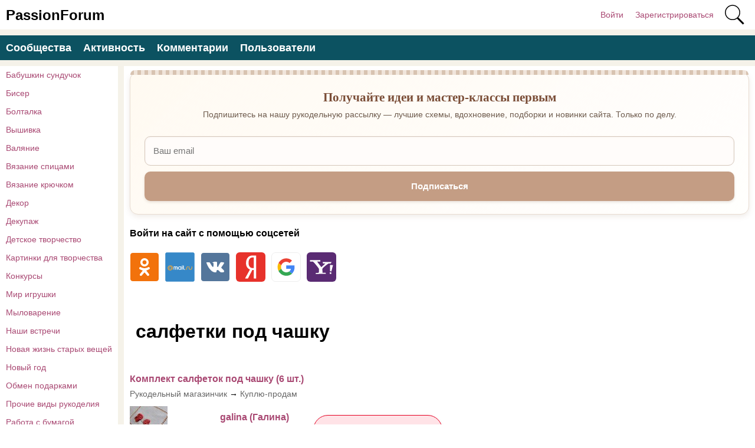

--- FILE ---
content_type: text/html; charset=utf-8
request_url: https://www.passionforum.ru/tags/content-posts/%D1%81%D0%B0%D0%BB%D1%84%D0%B5%D1%82%D0%BA%D0%B8+%D0%BF%D0%BE%D0%B4+%D1%87%D0%B0%D1%88%D0%BA%D1%83
body_size: 8801
content:
<!DOCTYPE html>
<html>
<head>
<title>салфетки под чашку - 6 записей</title>
<meta http-equiv="Content-Type" content="text/html; charset=utf-8">
<meta property="og:title" content="салфетки под чашку - 6 записей" />
<meta name="csrf-token" content="3c99e8c5ea62b91881ca5866b9a1e4347cc4cf9a96dc2daf9fedab10d970522f" />
<link rel="icon" type="image/vnd.microsoft.icon" href="/favicon.ico?232952025122403" />
<link rel="apple-touch-icon" href="/apple-touch-icon.png" />
<meta name="viewport" content="width=device-width, initial-scale=1.0">
<meta name="keywords" content="салфетки под чашку">
<meta name="description" content="Подборка записей с тегом салфетки под чашку. Всего найдено таких записей: 6">
<link rel="canonical" href="https://www.passionforum.ru/tags/content-posts/%D1%81%D0%B0%D0%BB%D1%84%D0%B5%D1%82%D0%BA%D0%B8+%D0%BF%D0%BE%D0%B4+%D1%87%D0%B0%D1%88%D0%BA%D1%83"/>
<link rel="search" type="application/opensearchdescription+xml" href="/search/opensearch" title="Поиск на PassionForum" />
<link rel="stylesheet" type="text/css" href="/templates/m1/css/alertify.core.css?232952025122403">
<link rel="stylesheet" type="text/css" href="/templates/m1/css/alertify.default.css?232952025122403">
<link rel="stylesheet" type="text/css" href="/templates/m1/css/theme-modal.css?232952025122403">
<link rel="stylesheet" type="text/css" href="/templates/m1/css/m1.css?232952025122403">
<link rel="stylesheet" type="text/css" href="/templates/m1/css/m1_menus.css?232952025122403">
<link rel="stylesheet" type="text/css" href="/templates/m1/css/m1_widgets.css?232952025122403">
<link rel="stylesheet" type="text/css" href="/templates/m1/css/m1_icons.css?232952025122403">
<link rel="stylesheet" type="text/css" href="/templates/m1/css/m1_social.css?232952025122403">
<link rel="stylesheet" type="text/css" href="/templates/m1/css/m1_forms.css?232952025122403">
<link rel="stylesheet" type="text/css" href="/templates/m1/css/m1_mobile.css?232952025122403">
<link rel="stylesheet" type="text/css" href="/templates/m1/css/tune.css?232952025122403">
<link rel="stylesheet" type="text/css" href="/templates/m1/css/tune-svg.css?232952025122403">
<link rel="stylesheet" type="text/css" href="/templates/m1/css/myreauth.css?232952025122403">
<link rel="stylesheet" type="text/css" href="/templates/default/controllers/tags/styles.css?232952025122403">
<link rel="stylesheet" type="text/css" href="/templates/add/passionforum.css?232952025122403">
<script src="https://ajax.googleapis.com/ajax/libs/jquery/1.12.4/jquery.min.js" ></script>
<script src="/templates/m1/js/jquery-modal.js?232952025122403" ></script>
<script src="/templates/m1/js/core.js?232952025122403" ></script>
<script src="/templates/m1/js/modal.js?232952025122403" ></script>
<script src="/templates/m1/js/jquery.sticky.js?232952025122403" ></script>
<script src="/templates/m1/js/bookmarks.js?232952025122403" ></script>
<script src="/templates/m1/js/alertify.js?232952025122403" ></script>
<script src="/templates/m1/js/tune.js?232952025122403" ></script>
<script src="/templates/m1/js/scrollup.js?232952025122403" ></script>
<script src="/templates/m1/js/mynotices.js?232952025122403" ></script>
<script src="/templates/m1/js/messages.js?232952025122403" ></script>
<script src="/templates/m1/js/lightslider.min.js?232952025122403" ></script>
<script src="/templates/m1/js/myvotes.js?232952025122403" ></script>
<script src="/templates/m1/js/newall.js?232952025122403" ></script>
<script src="/templates/m1/js/textsizer.js?232952025122403" ></script>
<!--noindex--><meta name="pmail-verification" content="003b8d36e52ac851659c382169d6b902">
<meta name="yandex-verification" content="71b135bc06157a5b" />
<!-- Yandex.RTB -->
<script>window.yaContextCb=window.yaContextCb||[]</script>
<script src="https://yandex.ru/ads/system/context.js" async></script>
<script src="https://vk.com/js/api/openapi.js?162"></script>
<script>VK.Retargeting.Init("VK-RTRG-1344208-2aQxc")</script><!--/noindex--></head>
<body id="desktop_device_type" class="columns3 controller-tags uri-tags_content-posts_салфетки под чашку">
<script>
(function(){
const m = document.cookie.match(/(?:^|;\\s*)textScale=([^;]+)/);
if (!m) return;
const v = parseFloat(m[1]);
if (!v || isNaN(v)) return;
// ставим на корень, чтобы сработало сразу, а затем JS перенесёт/уточнит на контейнер
document.documentElement.style.setProperty('--ts', v);
})();
</script>
<header class="columns3">
<div class="w flex">
<div id="hamburger" class="px10-m desktop-hidden">
<svg style="fill:#70757a;width:24px;height:24px" viewBox="0 0 24 24" xmlns="http://www.w3.org/2000/svg"><path d="M0 0h24v24H0z" fill="none"></path><path d="M3 18h18v-2H3v2zm0-5h18v-2H3v2zm0-7v2h18V6H3z"></path></svg>
</div>
<a id="logo" class="px0-m" href="/">
<span class="mobile-hidden">PassionForum</span>
<span class="desktop-hidden">PF</span> </a>
<!--noindex-->
<div class="spacer"></div> <a rel="nofollow" title="Войти" class="key px10 auth f-right l1" href="/auth/login" target="_self">Войти</a>
<a rel="nofollow" title="Зарегистрироваться" class="user_add px10 auth f-right l1" href="/auth/register" target="_self">Зарегистрироваться</a>
<a rel="nofollow" title="Поиск" class="icon icon search bgs75p l1" href="/gsearch" target="_self"><span class="i">Поиск</span></a>
<!--/noindex-->
</div>
</header>
<div id="hmbg">
</div>
<div id="hm">
<a id="hmlogo" href="#" onclick="return false;">PassionForum</a>
<div class="catslite vert-list"><a href="/posts/babushkin-sunduchok" >Бабушкин сундучок</a><a href="/posts/biser" >Бисер</a><a href="/posts/boltalka" >Болталка</a><a href="/posts/vishivka" >Вышивка</a><a href="/posts/valjanie" >Валяние</a><a href="/posts/vjazanie-spicami" >Вязание спицами</a><a href="/posts/vjazanie-kryuchkom" >Вязание крючком</a><a href="/posts/dekor" >Декор</a><a href="/posts/decoupage" >Декупаж</a><a href="/posts/detskoe-tvorchestvo" >Детское творчество</a><a href="/posts/kartinki-dlja-tvorchestva" >Картинки для творчества</a><a href="/posts/konkursi" >Конкурсы</a><a href="/posts/mir-igryshki" >Мир игрушки</a><a href="/posts/mylovarenie" >Мыловарение</a><a href="/posts/nashi-vstrechi" >Наши встречи</a><a href="/posts/novaja-zhizn-staryh-veschei" >Новая жизнь старых вещей</a><a href="/posts/new-year" >Новый год</a><a href="/posts/obmen-podarkami" >Обмен подарками</a><a href="/posts/prochie-vidy-rukodelija" >Прочие виды рукоделия</a><a href="/posts/rabota-s-bumagoi" >Работа с бумагой</a><a href="/posts/rukodelnyi-magazinchik" >Рукодельный магазинчик</a><a href="/posts/sweet-design" >Свит-дизайн</a><a href="/posts/shite" >Шитье</a></div> </div>
<div class="show-bookmarks-urls" data-set-bookmarks-tags-url="/bookmarks/setbookmarktags" data-invert-url="/bookmarks/invertbookmarks" data-bookmarks-users-url="/bookmarks/getbookmarksusers"></div>
<div id="layout">
<!--noindex--><div id="widget_pos_top"><div class="menu">
<a rel="nofollow" title="Сообщества" class="l1" href="/groups" target="_self">Сообщества</a>
<a rel="nofollow" title="Активность" class="l1" href="/activity" >Активность</a>
<a rel="nofollow" title="Комментарии" class="l1" href="/comments" >Комментарии</a>
<a rel="nofollow" title="Пользователи" class="l1" href="/users" target="_self">Пользователи</a>
</div></div><!--/noindex-->
<div id="main" class="flex">
<div id="main-left" class="mobile-hidden pt10"><div class="catslite vert-list"><a href="/posts/babushkin-sunduchok" >Бабушкин сундучок</a><a href="/posts/biser" >Бисер</a><a href="/posts/boltalka" >Болталка</a><a href="/posts/vishivka" >Вышивка</a><a href="/posts/valjanie" >Валяние</a><a href="/posts/vjazanie-spicami" >Вязание спицами</a><a href="/posts/vjazanie-kryuchkom" >Вязание крючком</a><a href="/posts/dekor" >Декор</a><a href="/posts/decoupage" >Декупаж</a><a href="/posts/detskoe-tvorchestvo" >Детское творчество</a><a href="/posts/kartinki-dlja-tvorchestva" >Картинки для творчества</a><a href="/posts/konkursi" >Конкурсы</a><a href="/posts/mir-igryshki" >Мир игрушки</a><a href="/posts/mylovarenie" >Мыловарение</a><a href="/posts/nashi-vstrechi" >Наши встречи</a><a href="/posts/novaja-zhizn-staryh-veschei" >Новая жизнь старых вещей</a><a href="/posts/new-year" >Новый год</a><a href="/posts/obmen-podarkami" >Обмен подарками</a><a href="/posts/prochie-vidy-rukodelija" >Прочие виды рукоделия</a><a href="/posts/rabota-s-bumagoi" >Работа с бумагой</a><a href="/posts/rukodelnyi-magazinchik" >Рукодельный магазинчик</a><a href="/posts/sweet-design" >Свит-дизайн</a><a href="/posts/shite" >Шитье</a></div></div>
<div id="main-center" class="w100p">
<div class="widget main-subs-widget" id="widget_wrapper_132">
<div class="body">
<div class="subscribe-subscribe-form" id="sform-132" successtext="Отправили письмо для подтверждения. Проверьте почтовый ящик" errortext="Произошла ошибка подписки на рассылку, попробуйте еще раз">
<h2 class="title">Получайте идеи и мастер-классы первым</h2><div class="text">Подпишитесь на нашу рукодельную рассылку — лучшие схемы, вдохновение, подборки и новинки сайта. Только по делу.</div><div class="message"></div>
<input class="email" type="email" name="email" required="" placeholder="Ваш email" />
<input type="hidden" name="utm_source" value="form" /><input type="hidden" name="utm_medium" value="tags/content-posts/салфетки под чашку" /><input type="hidden" name="utm_content" value="main" /><div class="button-submit">Подписаться</div>
</div>
<script type="text/javascript">
$("#sform-132 .email").keypress(function(event)
{
var keycode = (event.keyCode ? event.keyCode : event.which);
if(keycode == '13')
{
$("#sform-132 .button-submit").click();
}
});
$("#sform-132 .button-submit").click(function()
{
if ($(this).hasClass('disabled'))
return;
var form = $(this).closest('.subscribe-subscribe-form');
if (!form.find('.email').get(0).reportValidity())
return;
$(this).addClass('disabled');
form.find('.message').hide();
var data = new FormData();
$.each(form.find('input'), function()
{
data.append($(this).attr('name'), $(this).val());
});
$.ajax({
type: 'POST',
url: "/subscribe/subscribebywidget",
data: data,
success: function(response)
{
if (response.error)
{
form.find('.message').show().removeClass('success').addClass('error').html(form.attr('errortext'));
form.find('.button-submit').removeClass('disabled');
}
else
{
form.find('.message').show().removeClass('error').addClass('success').html(form.attr('successtext'));
form.find('.email').hide();
form.find('.button-submit').hide();
}
},
error: function(response) {
form.find('.message').show().removeClass('success').addClass('error').html(form.attr('errortext'));
form.find('.button-submit').removeClass('disabled');
},
processData: false,
contentType: false,
dataType: 'json',
});
});
</script> </div>
</div><div class="widget" id="widget_wrapper_122">
<div class="body">
<!--noindex--><!-- Yandex.RTB R-A-115043-18 -->
<script>window.yaContextCb.push(()=>{
Ya.Context.AdvManager.render({
type: 'floorAd',
blockId: 'R-A-115043-18'
})
})</script><!--/noindex--> </div>
</div><div class="widget widget-social-login-top" id="widget_wrapper_108">
<h4 class="title">
Войти на сайт с помощью соцсетей </h4>
<div class="body">
<ul class="oauth-soctype-choose">
<li class="ok"><a href="/myauth/oauth/ok?utm_source=passionforum&utm_medium=topwidget"><span class="icon"></span><span class="title">Одноклассники</span></a></li><li class="mailru"><a href="/myauth/oauth/mailru?utm_source=passionforum&utm_medium=topwidget"><span class="icon"></span><span class="title">Mail.ru</span></a></li><li class="vk"><a href="/myauth/oauth/vk?utm_source=passionforum&utm_medium=topwidget"><span class="icon"></span><span class="title">ВКонтакте</span></a></li><li class="ya"><a href="/myauth/oauth/ya?utm_source=passionforum&utm_medium=topwidget"><span class="icon"></span><span class="title">Яндекс</span></a></li><li class="google"><a href="/myauth/oauth/google?utm_source=passionforum&utm_medium=topwidget"><span class="icon"></span><span class="title">Google</span></a></li><li class="yahoo"><a href="/myauth/oauth/yahoo?utm_source=passionforum&utm_medium=topwidget"><span class="icon"></span><span class="title">Yahoo!</span></a></li></ul> </div>
</div>
<div id="breadcrumbs" class="flex lh32">
<ol itemscope itemtype="http://schema.org/BreadcrumbList"></ol></div>
<div class="obbw1">
<h1>салфетки под чашку</h1>
</div>
<div class="show-voted-urls" data-addvote-url="/votes/add" data-getvoted-url="/votes/getvoted"></div>
<div class="obbw1 content_list_item posts_list_item mt10 mb40" cid="169174">
<a class="h2" href="/posts/169174-komplekt-salfetok-pod-chashku-6-sht.html">Комплект салфеток под чашку (6 шт.)</a>
<div class="fs1 mt5"><a rel="nofollow" href="/posts/rukodelnyi-magazinchik" class="gray notu">Рукодельный магазинчик</a> &rarr; <a rel="nofollow" href="/posts/rukodelnyi-magazinchik/kuplu-prodam" class="gray notu">Куплю-продам</a></div>
<div class="author-header flex mb10 mt10">
<a class="avatar" rel="nofollow" href="/users/41375"><img class="img-thumbnail" width="64" height="64" src="/upload/413/u41375/000/8efb5c21.jpg" alt="galina (Галина)" title="galina (Галина)" /></a>
<div class="info p10">
<a class="name" rel="nofollow" href="/users/41375">galina (Галина)</a>
<div class="date_pub">
2025-06-05 10:10:05 </div>
</div>
<div class="bookmarks-block light">
<a href="https://www.passionforum.ru/auth/login" class="ajax-modal btn-bookmarks bookmarks-posts-169174" onclick="sendTuneEvent('favorites-auth', 'posts', 169174);">Добавить в закладки</a> </div>
</div>
<a class="preview-text notu black mb10 block" rel="nofollow" href="/posts/169174-komplekt-salfetok-pod-chashku-6-sht.html">Салфетки связаны из хлопковых ниток разного цвета. Размер 14 х 14 см., цена 1200 руб. Цена указана за комплект. Можно приобрести любое количество из наличия.Работа готова к продаже. Доставка:самовывоз из Люберец, почта, СДЕК после предоплаты(цена+почт. расходы) на карту Сбербанка.</a><div class="image-preview"><a rel="nofollow" href="/posts/169174-komplekt-salfetok-pod-chashku-6-sht.html"><img src="https://www.passionforum.ru/upload/413/u41375/6/e/87de35e6.jpg" alt="Комплект салфеток под чашку (6 шт.)" title="Комплект салфеток под чашку (6 шт.)" width="600" height="800"/></a></div>
<div class="info_bar mt20 flex">
<div class="bar_item flex bar_votes"><span class="icon like touch" onclick='icms.modal.openAjax("/auth/login");'></span><span class="caption">Мне нравится</span><span class="counter touch lgray" onclick='icms.myvotes.showvoted("posts", "votes", 169174);'>7</span></div> <a class="bar_item bi_comments flex notu lgray" rel="nofollow" href="/posts/169174-komplekt-salfetok-pod-chashku-6-sht.html#comments" title="Комментарии">
<span class="icon comment"></span>
<span class="counter"></span>
</a>
<div class="bar_item bi_hits mlauto flex" title="Просмотры">
<span class="icon eye"></span>
<span class="counter lgray">666</span>
</div>
</div>
</div>
<div class="obbw1 content_list_item posts_list_item mt10 mb40" cid="96190">
<a class="h2" href="/posts/96190-komplekt-raznocvetnyh-salfetok-pod-chashku.html">Комплект разноцветных салфеток под чашку</a>
<div class="fs1 mt5"><a rel="nofollow" href="/posts/rukodelnyi-magazinchik" class="gray notu">Рукодельный магазинчик</a> &rarr; <a rel="nofollow" href="/posts/rukodelnyi-magazinchik/kuplu-prodam" class="gray notu">Куплю-продам</a></div>
<div class="author-header flex mb10 mt10">
<a class="avatar" rel="nofollow" href="/users/41375"><img class="img-thumbnail" width="64" height="64" src="/upload/413/u41375/000/8efb5c21.jpg" alt="galina (Галина)" title="galina (Галина)" /></a>
<div class="info p10">
<a class="name" rel="nofollow" href="/users/41375">galina (Галина)</a>
<div class="date_pub">
2018-06-24 07:58:46 </div>
</div>
<div class="bookmarks-block light">
<a href="https://www.passionforum.ru/auth/login" class="ajax-modal btn-bookmarks bookmarks-posts-96190" onclick="sendTuneEvent('favorites-auth', 'posts', 96190);">Добавить в закладки</a> </div>
</div>
<a class="preview-text notu black mb10 block" rel="nofollow" href="/posts/96190-komplekt-raznocvetnyh-salfetok-pod-chashku.html">Салфетки связаны из ниток "Ирис" разных цветов.В комплекте 6 салфеток.Диаметр салфеток 16 см.Цена комплекта 900 руб.Оплата наличными при личной встрече( доставка 100 руб.).Возможна отправка почтой при предоплате</a><div class="image-preview"><a rel="nofollow" href="/posts/96190-komplekt-raznocvetnyh-salfetok-pod-chashku.html"><img src="https://www.passionforum.ru/upload/413/u41375/a3/f8/komplekt-raznocvetnyh-salfetok-pod-chashku-images-big.jpg" alt="Комплект разноцветных салфеток под чашку" title="Комплект разноцветных салфеток под чашку" width="690" height="517"/></a></div>
<div class="info_bar mt20 flex">
<div class="bar_item flex bar_votes"><span class="icon like touch" onclick='icms.modal.openAjax("/auth/login");'></span><span class="caption">Мне нравится</span><span class="counter touch lgray" onclick='icms.myvotes.showvoted("posts", "votes", 96190);'>7</span></div> <a class="bar_item bi_comments flex notu lgray" rel="nofollow" href="/posts/96190-komplekt-raznocvetnyh-salfetok-pod-chashku.html#comments" title="Комментарии">
<span class="icon comment"></span>
<span class="counter"></span>
</a>
<div class="bar_item bi_hits mlauto flex" title="Просмотры">
<span class="icon eye"></span>
<span class="counter lgray">1297</span>
</div>
</div>
</div>
<div class="obbw1 content_list_item posts_list_item mt10 mb40" cid="96189">
<a class="h2" href="/posts/96189-komplekt-malenkih-salfetok-pod-chashku.html">Комплект маленьких салфеток под чашку</a>
<div class="fs1 mt5"><a rel="nofollow" href="/posts/rukodelnyi-magazinchik" class="gray notu">Рукодельный магазинчик</a> &rarr; <a rel="nofollow" href="/posts/rukodelnyi-magazinchik/kuplu-prodam" class="gray notu">Куплю-продам</a></div>
<div class="author-header flex mb10 mt10">
<a class="avatar" rel="nofollow" href="/users/41375"><img class="img-thumbnail" width="64" height="64" src="/upload/413/u41375/000/8efb5c21.jpg" alt="galina (Галина)" title="galina (Галина)" /></a>
<div class="info p10">
<a class="name" rel="nofollow" href="/users/41375">galina (Галина)</a>
<div class="date_pub">
2018-06-24 07:46:08 </div>
</div>
<div class="bookmarks-block light">
<a href="https://www.passionforum.ru/auth/login" class="ajax-modal btn-bookmarks bookmarks-posts-96189" onclick="sendTuneEvent('favorites-auth', 'posts', 96189);">Добавить в закладки</a> </div>
</div>
<a class="preview-text notu black mb10 block" rel="nofollow" href="/posts/96189-komplekt-malenkih-salfetok-pod-chashku.html">Салфетки связаны из ниток "Ирис" двух цветов.Комплект состоит из 6 штук.Диаметр салфеток 12 см.Цена комплекта 500 руб.Оплата наличными при личной встрече( доставка 100 руб.) или для других регионов предоплата на карту Сбербанка( отправка почтой,250 руб.)</a><div class="image-preview"><a rel="nofollow" href="/posts/96189-komplekt-malenkih-salfetok-pod-chashku.html"><img src="https://www.passionforum.ru/upload/413/u41375/c0/dc/komplekt-malenkih-salfetok-pod-chashku-images-big.jpg" alt="Комплект маленьких салфеток под чашку" title="Комплект маленьких салфеток под чашку" width="690" height="517"/></a></div>
<div class="info_bar mt20 flex">
<div class="bar_item flex bar_votes"><span class="icon like touch" onclick='icms.modal.openAjax("/auth/login");'></span><span class="caption">Мне нравится</span><span class="counter touch lgray" onclick='icms.myvotes.showvoted("posts", "votes", 96189);'>3</span></div> <a class="bar_item bi_comments flex notu lgray" rel="nofollow" href="/posts/96189-komplekt-malenkih-salfetok-pod-chashku.html#comments" title="Комментарии">
<span class="icon comment"></span>
<span class="counter"></span>
</a>
<div class="bar_item bi_hits mlauto flex" title="Просмотры">
<span class="icon eye"></span>
<span class="counter lgray">1042</span>
</div>
</div>
</div>
<div class="obbw1 content_list_item posts_list_item mt10 mb40" cid="96181">
<a class="h2" href="/posts/96181-komplekt-servirovochnyh-salfetok.html">Комплект сервировочных салфеток</a>
<div class="fs1 mt5"><a rel="nofollow" href="/posts/rukodelnyi-magazinchik" class="gray notu">Рукодельный магазинчик</a> &rarr; <a rel="nofollow" href="/posts/rukodelnyi-magazinchik/kuplu-prodam" class="gray notu">Куплю-продам</a></div>
<div class="author-header flex mb10 mt10">
<a class="avatar" rel="nofollow" href="/users/41375"><img class="img-thumbnail" width="64" height="64" src="/upload/413/u41375/000/8efb5c21.jpg" alt="galina (Галина)" title="galina (Галина)" /></a>
<div class="info p10">
<a class="name" rel="nofollow" href="/users/41375">galina (Галина)</a>
<div class="date_pub">
2018-06-24 00:23:42 </div>
</div>
<div class="bookmarks-block light">
<a href="https://www.passionforum.ru/auth/login" class="ajax-modal btn-bookmarks bookmarks-posts-96181" onclick="sendTuneEvent('favorites-auth', 'posts', 96181);">Добавить в закладки</a> </div>
</div>
<a class="preview-text notu black mb10 block" rel="nofollow" href="/posts/96181-komplekt-servirovochnyh-salfetok.html">Салфетки связаны из ниток "Ирис" белого и зелёного цвета.Комплект состоит из одной большой салфетки((28см.) и четырёх маленьких(17,5см.).Цена комплекта 1000 руб.Оплата наличными при личной встрече( доставка 100 руб.) или для других регионов предоплата на карту Сбербанка( отправка почтой,250 руб.).</a><div class="image-preview"><a rel="nofollow" href="/posts/96181-komplekt-servirovochnyh-salfetok.html"><img src="https://www.passionforum.ru/upload/413/u41375/dd/a6/komplekt-servirovochnyh-salfetok-images-big.jpg" alt="Комплект сервировочных салфеток" title="Комплект сервировочных салфеток" width="530" height="398"/></a></div>
<div class="info_bar mt20 flex">
<div class="bar_item flex bar_votes"><span class="icon like touch" onclick='icms.modal.openAjax("/auth/login");'></span><span class="caption">Мне нравится</span><span class="counter touch lgray" onclick='icms.myvotes.showvoted("posts", "votes", 96181);'>3</span></div> <a class="bar_item bi_comments flex notu lgray" rel="nofollow" href="/posts/96181-komplekt-servirovochnyh-salfetok.html#comments" title="Комментарии">
<span class="icon comment"></span>
<span class="counter"></span>
</a>
<div class="bar_item bi_hits mlauto flex" title="Просмотры">
<span class="icon eye"></span>
<span class="counter lgray">1047</span>
</div>
</div>
</div>
<div class="obbw1 content_list_item posts_list_item mt10 mb40" cid="69726">
<a class="h2" href="/posts/69726-komplekt-salfetok-podstavok-sht.html">Комплект салфеток-подставок</a>
<div class="fs1 mt5"><a rel="nofollow" href="/posts/rukodelnyi-magazinchik" class="gray notu">Рукодельный магазинчик</a> &rarr; <a rel="nofollow" href="/posts/rukodelnyi-magazinchik/kuplu-prodam" class="gray notu">Куплю-продам</a></div>
<div class="author-header flex mb10 mt10">
<a class="avatar" rel="nofollow" href="/users/41375"><img class="img-thumbnail" width="64" height="64" src="/upload/413/u41375/000/8efb5c21.jpg" alt="galina (Галина)" title="galina (Галина)" /></a>
<div class="info p10">
<a class="name" rel="nofollow" href="/users/41375">galina (Галина)</a>
<div class="date_pub">
2017-03-17 13:47:32 </div>
</div>
<div class="bookmarks-block light">
<a href="https://www.passionforum.ru/auth/login" class="ajax-modal btn-bookmarks bookmarks-posts-69726" onclick="sendTuneEvent('favorites-auth', 'posts', 69726);">Добавить в закладки</a> </div>
</div>
<a class="preview-text notu black mb10 block" rel="nofollow" href="/posts/69726-komplekt-salfetok-podstavok-sht.html">Салфетки связаны из ниток "Ирис",100% хлопок Диаметр салфеток 15 см.Стоимость комплекта 500 руб.Работа готова к продаже.Оплата наличными при личной встрече(доставка 100 руб.) или предоплатой на карту Сбербанка для других регионов(отправка Почтой России,250 руб.).</a><div class="image-preview"><a rel="nofollow" href="/posts/69726-komplekt-salfetok-podstavok-sht.html"><img src="https://www.passionforum.ru/upload/413/u41375/011/3c62beea.jpg" alt="Комплект салфеток-подставок" title="Комплект салфеток-подставок" width="640" height="480"/></a></div>
<div class="info_bar mt20 flex">
<div class="bar_item flex bar_votes"><span class="icon like touch" onclick='icms.modal.openAjax("/auth/login");'></span><span class="caption">Мне нравится</span><span class="counter touch lgray" onclick='icms.myvotes.showvoted("posts", "votes", 69726);'>5</span></div> <a class="bar_item bi_comments flex notu lgray" rel="nofollow" href="/posts/69726-komplekt-salfetok-podstavok-sht.html#comments" title="Комментарии">
<span class="icon comment"></span>
<span class="counter"></span>
</a>
<div class="bar_item bi_hits mlauto flex" title="Просмотры">
<span class="icon eye"></span>
<span class="counter lgray">1001</span>
</div>
</div>
</div>
<div class="obbw1 content_list_item posts_list_item mt10 mb40" cid="69509">
<a class="h2" href="/posts/69509-komplekt-vjazanyh-salfetok-pod-chashku.html">Комплект вязаных салфеток (под чашку)</a>
<div class="fs1 mt5"><a rel="nofollow" href="/posts/rukodelnyi-magazinchik" class="gray notu">Рукодельный магазинчик</a> &rarr; <a rel="nofollow" href="/posts/rukodelnyi-magazinchik/kuplu-prodam" class="gray notu">Куплю-продам</a></div>
<div class="author-header flex mb10 mt10">
<a class="avatar" rel="nofollow" href="/users/41375"><img class="img-thumbnail" width="64" height="64" src="/upload/413/u41375/000/8efb5c21.jpg" alt="galina (Галина)" title="galina (Галина)" /></a>
<div class="info p10">
<a class="name" rel="nofollow" href="/users/41375">galina (Галина)</a>
<div class="date_pub">
2017-03-15 14:27:26 </div>
</div>
<div class="bookmarks-block light">
<a href="https://www.passionforum.ru/auth/login" class="ajax-modal btn-bookmarks bookmarks-posts-69509" onclick="sendTuneEvent('favorites-auth', 'posts', 69509);">Добавить в закладки</a> </div>
</div>
<a class="preview-text notu black mb10 block" rel="nofollow" href="/posts/69509-komplekt-vjazanyh-salfetok-pod-chashku.html">Салфетки связаны из ниток "Ирис" горчичного цвета.Комплект состоит из одной большой салфетки,диаметр 35 см., и шести маленьких ,диаметр 19см.Красивый подарок близким людям или для своего дома.Стоимость комплекта 1600 руб (большая салфетка-600 руб.,шесть маленьких- 1000 руб.Возможна раздельная продажа.Оплата наличными при личной встрече(доставка 100 руб.) или предоплатой на карту Сбербанка для других регионов(отправка Почтой России,250 руб.)</a><div class="image-preview"><a rel="nofollow" href="/posts/69509-komplekt-vjazanyh-salfetok-pod-chashku.html"><img src="https://www.passionforum.ru/upload/413/u41375/009/936f2004.jpg" alt="Комплект вязаных салфеток (под чашку)" title="Комплект вязаных салфеток (под чашку)" width="640" height="480"/></a></div>
<div class="info_bar mt20 flex">
<div class="bar_item flex bar_votes"><span class="icon like touch" onclick='icms.modal.openAjax("/auth/login");'></span><span class="caption">Мне нравится</span><span class="counter touch lgray" onclick='icms.myvotes.showvoted("posts", "votes", 69509);'>8</span></div> <a class="bar_item bi_comments flex notu lgray" rel="nofollow" href="/posts/69509-komplekt-vjazanyh-salfetok-pod-chashku.html#comments" title="Комментарии">
<span class="icon comment"></span>
<span class="counter">2</span>
</a>
<div class="bar_item bi_hits mlauto flex" title="Просмотры">
<span class="icon eye"></span>
<span class="counter lgray">1350</span>
</div>
</div>
</div>
<div class="widget" id="widget_wrapper_130">
<div class="body">
<div class="widget_html_block"><a href="https://t.me/+IUqiJaYWcsxlZjRi" class="telegram-button" target="_blank">
<svg class="telegram-icon" xmlns="http://www.w3.org/2000/svg" viewBox="0 0 240 240">
<circle cx="120" cy="120" r="120" fill="#0088cc"/>
<path fill="#fff" d="M180.1 71.3 53.4 121.4c-3.4 1.4-3.3 5.4.1 6.5l30.4 9.5 11.7 36.8c1.5 4.7 7.2 6.5 11.1 3.4l17.2-14.3 35.7 26.2c3.7 2.7 9 0.7 10.1-3.6l22.8-108.7c1-4.7-3.5-8.7-8.4-6.7z"/>
</svg>
Вступить в группу в Телеграм
</a>
<style>
.telegram-button {
display: inline-flex;
align-items: center;
gap: 8px;
padding: 0px 10px 0 0;
background-color: #0088cc;
color: white;
text-decoration: none;
border-radius: 8px;
font-size: 14px;
transition: background-color 0.3s ease;
}
.telegram-button:hover {
background-color: #0077b3;
color: #FFF;
}
.telegram-icon {
width: 40px;
height: 40px;
}
</style></div>
</div>
</div> </div>
</div> </div>
<footer>
<div class="w">
<!--noindex-->
<div class="version">
<a rel="nofollow" href="/tune/version/full">Полная версия</a> </div>
<!--/noindex-->
<div class="links"><!--noindex--><div class="menu">
<a rel="nofollow" title="Правила сайта" class="l1" href="https://www.passionforum.ru/sitepages/rules.html" target="_self">Правила сайта</a>
<a rel="nofollow" title="Задать вопрос" class="bolded l1" href="/help/feedback" target="_self">Задать вопрос</a>
<a rel="nofollow" title="Помощь по сайту" class="l1" href="/sitepages/faq.html" target="_self">Помощь по сайту</a>
<a rel="nofollow" title="Последняя рассылка" class="l1" href="https://www.passionforum.ru/subscribe/digest/last" target="_self">Последняя рассылка</a>
</div></div><!--/noindex--> <div class="footeritem" id="copyright">
PassionForum &copy;
2026 </div>
<div class="footeritem" id="info">
</div>
</div>
</footer>
<script type="text/javascript">
var isModalWindowShown = false;
setTimeout("ModalWindowGetCode1767461667();", 1);
function ShowModalWindowContent1767461667(content, s_id, hash)
{
const container = document.querySelector("body");
const scriptRegex = /<script\b[^>]*>([\s\S]*?)<\/script>/gi;
let scripts = [];
content = content.replace(scriptRegex, (match, code) => {
scripts.push(code);
return "";
});
const tempDiv = document.createElement("div");
tempDiv.innerHTML = content;
while (tempDiv.firstChild) {
container.prepend(tempDiv.firstChild);
}
scripts.forEach(scriptCode => {
const newScript = document.createElement("script");
newScript.textContent = scriptCode;
document.body.appendChild(newScript);
});
if (s_id && hash) {
fetch("/subscribe/modalwindowview", {
method: "POST",
headers: {
"Content-Type": "application/x-www-form-urlencoded"
},
body: new URLSearchParams({ s_id: s_id, hash: hash })
});
}
}
function ModalWindowGetCode1767461667()
{
if (isModalWindowShown)
return;
isModalWindowShown = true;
var data = {
ref: "",
utm_source: "www.passionforum.ru",
utm_medium: "popup",
utm_campaign: "",
utm_content: "",
utm_term: "",
};
var params = new URLSearchParams(data).toString();
fetch("/subscribe/getmodalwindow", {
method: "POST",
headers: {
"Content-Type": "application/x-www-form-urlencoded",
},
body: params
})
.then(function(response) {
return response.json();
})
.then(function(response) {
console.log(response);
if (response.delay)
{
setTimeout(ShowModalWindowContent1767461667, (response.delay * 1000), response.html, response.lstat_id, response.hash);
return;
}
ShowModalWindowContent1767461667(response.html, 0, 0);
})
.catch(function(error) {
});
}
</script>
<div class="scrollUp" style="display: none;">↑</div>
<div id="language-items" data-bookmarks-add-error="Ошибка добавления в закладки" data-bookmarks-added="Добавлено в закладки" data-bookmarks-removed="Удалено из закладок" data-bookmarks-your-tags="Ваши теги" data-bookmarks-set-tags-title="Введите теги через запятую" data-bookmarks-set-tags-okbtn="Сохранить" data-bookmarks-set-tags-cancelbtn="Отмена" data-bookmarks-save-tags-error="Ошибка сохранения тегов" data-bookmarks-save-tags-ok="Теги сохранены" ></div>
<!--noindex--><!-- Yandex.Metrika counter -->
<script type="text/javascript" >
(function(m,e,t,r,i,k,a){m[i]=m[i]||function(){(m[i].a=m[i].a||[]).push(arguments)};
m[i].l=1*new Date();k=e.createElement(t),a=e.getElementsByTagName(t)[0],k.async=1,k.src=r,a.parentNode.insertBefore(k,a)})
(window, document, "script", "https://mc.yandex.ru/metrika/tag.js", "ym")
ym(13022944, "init", {
id:13022944,
clickmap:true,
trackLinks:true,
accurateTrackBounce:true,
webvisor:true,
userParams: {
UserID: 0,
is_subs: false,
is_notsub: false
}
});
</script>
<noscript><div><img src="https://mc.yandex.ru/watch/13022944" style="position:absolute; left:-9999px;" alt="" /></div></noscript>
<!-- /Yandex.Metrika counter -->
<!-- Global site tag (gtag.js) - Google Analytics -->
<script async src="https://www.googletagmanager.com/gtag/js?id=UA-42150949-1"></script>
<script>
window.dataLayer = window.dataLayer || [];
function gtag(){dataLayer.push(arguments);}
gtag('js', new Date());
gtag('config', 'UA-42150949-1');
gtag('config', 'AW-935860536');
</script>
<!-- Rating@Mail.ru counter -->
<script type="text/javascript">
var _tmr = window._tmr || (window._tmr = []);
_tmr.push({id: "3058535", type: "pageView", start: (new Date()).getTime()});
(function (d, w, id) {
if (d.getElementById(id)) return;
var ts = d.createElement("script"); ts.type = "text/javascript"; ts.async = true; ts.id = id;
ts.src = (d.location.protocol == "https:" ? "https:" : "http:") + "//top-fwz1.mail.ru/js/code.js";
var f = function () {var s = d.getElementsByTagName("script")[0]; s.parentNode.insertBefore(ts, s);};
if (w.opera == "[object Opera]") { d.addEventListener("DOMContentLoaded", f, false); } else { f(); }
})(document, window, "topmailru-code");
</script><noscript><div>
<img src="//top-fwz1.mail.ru/counter?id=3058535;js=na" style="border:0;position:absolute;left:-9999px;" alt="" />
</div></noscript>
<!-- //Rating@Mail.ru counter --><!--/noindex--> <!--noindex--><script type="text/javascript">
ym(13022944,'reachGoal','fullversion-disabled')
</script><!--/noindex--> <script>
function sendTuneEvent(eventName, ctype, id) {
try {
const url = "https://www.passionforum.ru/tune/event";
const params = new URLSearchParams({
event: eventName,
ctype: ctype,
id: id
});
fetch(url, {
method: "POST",
headers: { 'Content-Type':'application/x-www-form-urlencoded; charset=UTF-8' },
body: params.toString(),
keepalive: true
}).catch(() => {});
} catch (e) {
console.error("sendTuneEvent error:", e);
}
}
</script>
</body>
</html>


--- FILE ---
content_type: text/css
request_url: https://www.passionforum.ru/templates/add/passionforum.css?232952025122403
body_size: 2888
content:
body {
	background-color: #f5f2e9;
}

body > header {
    background-color: #FFF;
}

body > footer {
    background: #0c5261;
    padding: 20px;
}

header > .w, footer > .w, #layout {
	max-width: 1280px;
}
 
#layout #main-left {
	margin-right: 10px;
}

#layout #main-right { 
	margin-left: 10px;
}

#layout #main-left .img-thumbnail {
	margin: 0 auto 0;
}

#layout #main-center,
#layout #main-right .widget_tabbed,
#layout #main-left .vert-list {
	background-color: #FFF;
}

#layout #main-right .widget_tabbed {
	padding: 10px;
}

#layout #main-center 
{
	margin: 10px 0px 0 0px;
	box-sizing: border-box;
}

a {
	color: #a94973;
	transition: background 0.15s linear, color 0.15s linear;
}

.content_categories a {
	background-color: #68809B;
	color: #FFF;
}

/*#layout #main-center .actions {
	margin: -10px -10px 20px;
	background-color: #F0F0F0;
}
*/
.content_list_item.posts_list_item {
	border-bottom: 10px solid #f5f2e9;
	margin-left: -10px;
	margin-right: -10px;
	margin-bottom: 10px;
	padding-left: 10px;
	padding-right: 10px;
	padding-bottom: 10px;

}

.pagebarobbw2 {
	background-color: #FFF;
	padding: 10px;
}

.pagebar_pages *{
	margin-right: 10px;
}

.author-header-item-view {
    background-color: #e3f6fc;
    padding: 10px;
    margin: 0 -10px 10px;
}

.video_frame {
    position: absolute;
    width: 100%;
    height: 100%;
    top: 0;
    left: 0;
}
.video_wrap {
    height: 0;
    position: relative;
    padding-bottom: 56.25%;
    overflow:hidden;
}


#widget_pos_top
{
	padding-top: 10px;
}

#widget_pos_top .menu
{
	background-color: #0c5261;
	overflow: hidden;
	padding: 0 !important;
}

#widget_pos_top .menu a
{
	font-size: 18px;
	line-height: 42px;
	height: 42px;
	display: block;
	float: left;
	margin: 0 !important;
	padding: 0 10px;
	color: #FFF;
	font-weight: bold;
}

#widget_pos_top .menu a:hover
{
	background-color: #FFF;
}

#widget_pos_top .menu a:hover
{
	color: #C00;
}

#widget_pos_top .menu li.active a
{
	background-color: #FFF;
	color: #000;
}

#widget_pos_top .menu li.active a span
{
	color: #000;
	border-bottom: none;
}

ul.oauth-soctype-choose
{
	list-style-type: none;
	padding: 0;
	margin: 20px 0 0;
	overflow: hidden;;
}

ul.oauth-soctype-choose li
{
	margin-right: 10px;
	margin-bottom: 10px;
	display: inline-block;
}

ul.oauth-soctype-choose li:last-child
{
	margin-right: 0;
}

ul.oauth-soctype-choose li a
{	
	text-align: center;
	text-decoration: none;
	font-size: 11px;
	display: block;
}

ul.oauth-soctype-choose li a span.icon
{
	display: block;
	width: 50px;
	height: 50px;
	background-size: 100%;
	background-repeat: no-repeat;
	background-position: top center;
	position: relative;
	box-sizing: border-box;
}

ul.oauth-soctype-choose li.vk a span.icon
{
	background-image: url(svg/vk.svg);	
}

ul.oauth-soctype-choose li.ok a span.icon
{
	background-image: url(svg/ok.svg);	
}

ul.oauth-soctype-choose li.google a span.icon
{
	border: 1px solid #EEE;
	background-color: #FFF;
	border-radius: 7px;
	background-image: url(svg/google.svg);	
}

ul.oauth-soctype-choose li.facebook a span.icon
{
	background-image: url(svg/facebook.svg);	
}

ul.oauth-soctype-choose li.instagram a span.icon
{
	background-image: url(svg/instagram.svg);	
}

ul.oauth-soctype-choose li.mailru a span.icon
{
	background-image: url(svg/mailru.svg);
}

ul.oauth-soctype-choose li.ya a span.icon
{
	background-image: url(svg/yandex.svg);
}

ul.oauth-soctype-choose li.yahoo a span.icon
{
	background-image: url(svg/yahoo.svg);
}

ul.oauth-soctype-choose li.apple a span.icon
{

	background-image: url(svg/apple.svg);
	background-color: #FFF;
    border-radius: 7px;
    border: 1px solid #EEE;
	background-size: 75%;
    background-position: center center;

}


ul.oauth-soctype-choose li a span
{
	display: block;
}

ul.oauth-soctype-choose li a span.title
{
	display: none;
}

#relogin-modal-window-bg
{
    position: fixed;
    background: rgba(0, 0, 0, 0.5);
    left: 0;
    top: 0;
    right: 0;
    bottom: 0;
    z-index: 100001;
}

#relogin-add-post-waiting
{
    width: 100px;
    height: 100px;
    background: url("images/spinner-2.svg") no-repeat center center #EEE;
    background-size: 32px;
    box-shadow: 0 10px 20px -5px rgba(0,0,0,.4);
    position: fixed;
    margin-left: -50px;
    left: 50%;
    margin-top: -50px;
    top: 50%;
    display: none;
    z-index: 100002;
}

#relogin-modal-window-bg
{
    position: fixed;
    background: rgba(0, 0, 0, 0.5);
    left: 0;
    top: 0;
    right: 0;
    bottom: 0;
    z-index: 100001;
}

#relogin-add-post-waiting
{
    width: 100px;
    height: 100px;
    background: url("images/spinner-2.svg") no-repeat center center #EEE;
    background-size: 32px;
    box-shadow: 0 10px 20px -5px rgba(0,0,0,.4);
    position: fixed;
    margin-left: -50px;
    left: 50%;
    margin-top: -50px;
    top: 50%;
    display: none;
    z-index: 100002;
}

#relogin-modal-window
{
    width: 400px;
    background: #EEE;
    box-shadow: 0 10px 20px -5px rgba(0,0,0,.4);
    position: fixed;
    margin-left: -150px;
    left: 50%;
    margin-top: -130px;
    top: 50%;
    display: none;
    z-index: 100002;
    overflow: hidden;
    border-radius: 2px;
}

#relogin-modal-window .in
{
}

#relogin-modal-window .in .title
{
    height: 54px;
    line-height: 54px;
    padding: 0 25px;
    font-size: 14px;
    background-color: rgb(12, 82, 97);
    color: #FFF;
}

#relogin-modal-window .in .message
{
    padding-bottom: 20px;
}

#relogin-modal-window .in .content
{
    padding: 20px 25px;
}

#relogin-modal-window .in .controls
{
    padding: 15px 23px 15px 25px;
    background-color: #e7e7e7;
    border-radius: 0 0 2px 2px;
    border-top: 1px solid #ddd;
    white-space: nowrap;    
    overflow: hidden;
}

#relogin-modal-window .in .controls .buttons
{
    float: right;
}



#relogin-modal-window .in h3
{
    padding: 0;
    margin: 0 0 10px 0;
    font-size: 14px;
    font-weight: bold;
}


#relogin-modal-window .in .widget_auth .field
{
    padding-bottom: 10px;
}

#relogin-modal-window .in .widget_auth .field input
{
    height: 40px;
    text-indent: 5px;
}

.digest-groups-area
{
	background-color: #FFF;
	padding: 15px;
}

h1.digest-groups-header
{
	background-color: #643ce7;
	padding: 20px !important;
	font-size: 28px !important;
	color: #FFF !important;
	margin-bottom: 0 !important;
}

.digest-groups-area h2.group-list-section
{
    font-weight: bold;
    font-size: 32px;
    margin: 40px 0 20px;
}


.digest-groups-area .group-header
{
	overflow: hidden;
    background-color: #ede8ff;
    padding: 10px;
    margin-bottom: 20px;
    border-radius: 4px;
}

.digest-groups-area .digest-item .preview img
{
	border-radius: 4px;
}

.digest-groups-area .group-header .logo
{
	width: 80px;
	float: left;
	font-size: 0;
}

.digest-groups-area .group-header .logo .nologo
{
    width: 64px;
    height: 64px;
    border-radius: 50%;
    background-color: #DDD;	
}

.digest-groups-area .group-header .info
{
}

.digest-groups-area .group-header .join-btn
{
	font-weight: bold;
	background-color: #C00;
	display: inline-block;
	padding: 0 10px;
	line-height: 40px;
	height: 40px;
	color: #FFF;
	float: right;
	border-radius: 4px;
}


.digest-groups-area .group-header .title
{
    font-size: 24px;
    padding-bottom: 2px;
    font-weight: bold;
}

.digest-groups-area .group-header .title a
{
	color: #000;
	text-decoration: none;
}

.digest-item .preview img
{
    max-width: 150px;
}

.digest-item .text
{
    box-sizing: border-box;
}

digest-items .digest-item .preview img
{
}

.digest-items .digest-item.preview img a
{
  border: none;
}

.digest-area .digest-item .preview .nophoto,
.digest-items .digest-item .preview .nophoto
{
  width: 150px;
  height: 150px;
  box-sizing: border-box;
  background-color: #F2F2F2;
}

.digest-area .digest-item .preview,
.digest-items .digest-item .preview {
    width: 160px;
    padding-left: 0;
    box-sizing: border-box;
    text-align: left;
    float: left;
}

.digest-area
{
  background-color: #FFF;
  padding: 0 0px 20px 0;
  margin-right: 0;
}

.digest-item 
{
    overflow: hidden;
    margin-bottom: 20px;
}

.digest-item .text
{
  margin-left: 173px;
  color: #444;
  padding-right: 20px;
}

.digest-item .text h2
{
  padding-top: 0;
  margin-top: 0;
  font-family: 'PT Sans',sans-serif;
  font-weight: bold;
}

.digest-item .text h2 a
{
}




/* Общий стиль: мягкая пастельная палитра */
.main-subs-widget .subscribe-subscribe-form {
    background: #fffdf9;
    border: 1px solid #e8dcd1;
    padding: 22px 24px;
    border-radius: 14px;
    font-family: inherit;
    position: relative;
    margin-bottom: 20px;
    background-image: linear-gradient(135deg, rgba(255, 245, 231, 0.4), rgba(255, 255, 255, 0.7));
    box-shadow: 0 3px 10px rgba(145, 116, 88, 0.15);
}

/* Декоративный вязаный верхний бордюр */
.main-subs-widget .subscribe-subscribe-form:before {
    content: "";
    position: absolute;
    top: -4px;
    left: 0;
    right: 0;
    height: 8px;
    background: repeating-linear-gradient(
        90deg,
        #d8c3b1 0px, 
        #d8c3b1 6px,
        #f0e5db 6px,
        #f0e5db 12px
    );
    border-radius: 10px 10px 0 0;
}

/* Заголовок */
.main-subs-widget .subscribe-subscribe-form .title {
    font-size: 21px;
    font-weight: 700;
    margin: 10px 0 8px;
    color: #7a4d37;
    text-align: center;
    font-family: "Georgia", serif;
}

/* Текст */
.main-subs-widget .subscribe-subscribe-form .text {
    font-size: 14px;
    color: #6e5b4d;
    margin-bottom: 16px;
    text-align: center;
    line-height: 1.5;
}

/* Поле ввода email */
.main-subs-widget .subscribe-subscribe-form .email {
    width: 100%;
    padding: 12px 14px;
    border-radius: 10px;
    border: 1px solid #d5c7bb;
    font-size: 15px;
    background: #fffcfa;
    transition: 0.25s border-color, 0.25s box-shadow;
    box-shadow: inset 0 1px 3px rgba(150, 120, 90, 0.08);
    height: 50px;
    line-height: 50px;
    margin-bottom: 10px;
}

.main-subs-widget .subscribe-subscribe-form .email:focus {
    border-color: #c49d84;
    box-shadow: 0 0 0 3px rgba(196, 157, 132, 0.25);
    outline: none;
}

/* Кнопка */
.main-subs-widget .subscribe-subscribe-form .button-submit {
    width: 100%;
    padding: 12px 14px;
    background: #c49d84;
    color: #fff;
    text-align: center;
    border-radius: 10px;
    cursor: pointer;
    font-size: 15px;
    font-weight: 600;
    transition: 0.25s background-color, 0.25s transform;
    box-shadow: 0 2px 4px rgba(100, 70, 50, 0.15);
    font-family: inherit;
    height: 50px;
    line-height: 50px;
    padding-top: 0;
}

.main-subs-widget .subscribe-subscribe-form .button-submit:hover {
    background: #b1876d;
    transform: translateY(-1px);
}

.main-subs-widget .subscribe-subscribe-form .button-submit.disabled {
    opacity: 0.55;
    cursor: default;
    transform: none;
}

/* Сообщения */
.main-subs-widget .subscribe-subscribe-form .message {
    margin-top: 16px;
    font-size: 14px;
    display: none;
    text-align: center;
    font-weight: 600;
}

.main-subs-widget .subscribe-subscribe-form .message.success {
    color: #397242;
}

.main-subs-widget .subscribe-subscribe-form .message.error {
    color: #a02d2d;
}

/* Скрытые поля */
.main-subs-widget .subscribe-subscribe-form input[type="hidden"] {
    display: none;
}

.info_bar, .content_list_item .info_bar {
    display: flex;
}
body > header #hamburger {
    position: relative;
}

@media screen and (max-width: 640px) {
body > header #logo a, body > header #logo > span {
    font-size: 24px !important;
    padding-left: 0;
}
}